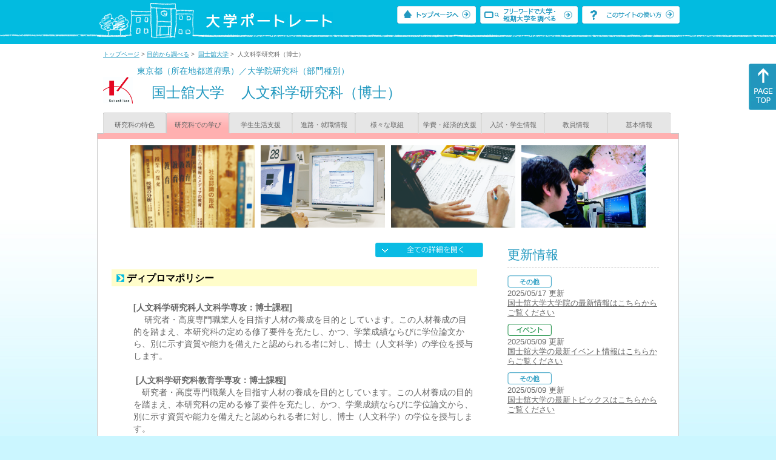

--- FILE ---
content_type: text/html
request_url: https://up-j.shigaku.go.jp/department/category02/00000000260901019.html
body_size: 47390
content:
<!DOCTYPE html PUBLIC "-//W3C//DTD XHTML 1.0 Transitional//EN" "http://www.w3.org/TR/xhtml1/DTD/xhtml1-transitional.dtd">
<html xmlns="http://www.w3.org/1999/xhtml" lang="ja" xml:lang="ja-JP">
  <head>
    <meta http-equiv="content-language" content="ja">
    <meta http-equiv="Content-Type" content="text/html; charset=EUC-JP" />

    <title>	国士舘大学&nbsp;人文科学研究科（博士）&nbsp;研究科での学び｜大学ポートレート</title>
    <meta name="Description" content="" />
    <meta name="viewport" content="width=device-width, initial-scale=1" />

    <meta name="Keywords" content="" />
    <meta http-equiv="content-script-type" content="text/javascript" />

    <script type="text/javascript" src="/components/js/jquery-3.7.0.min.js"></script>
    <script type="text/javascript" src="/components/js/scroll.js"></script>

    <link rel="stylesheet" type="text/css" media="all" href="/components/css_sp/_style.css" />
          <link rel="stylesheet" type="text/css" media="all" href="/components/css_sp/_style04x.css" />
        <link rel="stylesheet" type="text/css" media="all" href="/components/css_sp/_style02.css" />
    <link rel="stylesheet" type="text/css" media="all" href="/components/css_sp/_style03.css" />
    <link rel="stylesheet" type="text/css" media="all" href="/components/css_sp/_style05.css" />
    <link rel="stylesheet" type="text/css" media="all" href="/components/css_sp/botei.css" />
    <link rel="stylesheet" type="text/css" media="print" href="/components/css_sp/_style_pr.css" />
    <link rel="stylesheet" type="text/css" media="all" href="/components/css_sp/_style_sp.css" />
    <!--画像スライド-->
    <script type="text/javascript" src="/components/js/jquery.jcarousel.min.js"></script>
    <script type="text/javascript" src="/components/js/mycarousel.js"></script>
    <link rel="stylesheet" type="text/css" href="/components/js/slick.css"/>
    <!--画像スライド-->
    <!--画像ポップアップ-->
    <script type="text/javascript" src="/components/js/lightbox.js"></script>
    <link rel="stylesheet" type="text/css" href="/components/js/lightbox.css" />
    <!--画像ポップアップ-->
    <!--コンテンツオープン-->
    <script type="text/javascript" src="/components/js/open.js"></script>
    <script type="text/javascript" src="/components/js/sp_slide.js"></script>
    <!--コンテンツオープン-->
    <!--サイド動的バナー-->
    <script type="text/javascript" src="/components/js/wrapscroll.js"></script>
    <script type="text/javascript" src="/components/js/margin_top_web.js"></script>
    <!--サイド動的バナー-->
    <!-- ツールチップ開閉 -->
    <script type="text/javascript" src="/components/js/jquery.tooltip.js"></script>
    <script type="text/javascript" src="/components/js/jquery.tooltip_close.js"></script>
    <link rel="stylesheet" type="text/css" href="/components/css_sp/tooltip.css" />
    <!-- ツールチップ開閉 -->
    <!-- モバイル用ヘッダーメニュー -->
    <script type="text/javascript" src="/components/js/sp_nav.js"></script>
    <script type="text/javascript" src="/components/js/close.js"></script>
    <!-- モバイル用ヘッダーメニュー -->
    <!-- Google tag (gtag.js) -->
    <script async src="https://www.googletagmanager.com/gtag/js?id=G-MRBBDQG5LX"></script>
    <script type="text/javascript" src="/components/js/tracking-act.js"></script>
    <!-- Google tag (gtag.js) -->
  </head>

  <body id="univ_style">
    <span itemscope itemtype="http://schema.org/Webpage">
<!--preview_common_header_start-->
<div id="head01">
	<div id="head01_960">
		<div id="head01_style">
			<h1 id="head02"><a href="/"><img src="/components/img/logo_head.jpg" alt="大学ポートレート" /></a></h1>
			<div id="head03" class="sp_none">
				<div class="head04"><a href="/"><img src="/components/img/btn_head01.jpg" alt="トップページへ" /></a></div>
				<div class="head05"><a href="/IndexWords"><img src="/components/img/btn_head02.jpg" alt="フリーワード検索" /></a></div>
				<div class="head06"><a href="https://www.shigaku.go.jp/p_usage_about.htm">
				<img src="/components/img/btn_head03.jpg" alt="このサイトの使い方" /></a></div>
				<div class="clear"></div>
				</div>
			<div class="clear"></div>
		</div>
	</div>

	<dl id="acMenu02" class="pc_none">
		<dt></dt>
		<dd>
			<ul>
				<li><a href="/">トップページ</a></li>
				<li><a href="https://www.shigaku.go.jp/p_ps_about.htm">私立大学・短期大学について</a></li>
				<li><a href="https://www.shigaku.go.jp/p_dic_a.htm">用語辞典</a></li>
				<li><a href="https://www.shigaku.go.jp/p_usage_about.htm">このサイトの使い方</a></li>
				<li><a href="/IndexPurpose">目的から大学・短期大学を調べる</a></li>
				<li><a href="/IndexWords">フリーワードで大学・短期大学を調べる</a></li>
									<li><a href="../category09/00000000260901019.html#03" onclick="close_menu2()">ニュース新着情報</a></li>
											<li><a href="/school/category08/00000000260901000.html#03">設置学部等一覧</a></li>
												</ul>
		</dd>
	</dl>
</div>

<!--preview_common_header_end-->
<div id="style">
		<!--preview_gakubu_header_start-->
	<div class="pan_navi"><span itemprop="breadcrumb"><a href="/">トップページ</a>&nbsp;&gt;&nbsp;<a href="/IndexPurpose">目的から調べる</a>&nbsp;&gt;&nbsp;
		<a href="/school/category02/00000000260901000.html">国士舘大学</a>&nbsp;&gt;&nbsp;
		人文科学研究科（博士）
	</span></div>

<span itemprop="mainContentOfPage" itemscope itemtype="http://schema.org/WebPageElement">
	<span class="univ_name004 sp_none">東京都（所在地都道府県）／大学院研究科（部門種別）</span>
<span itemscope id="GAKUBU_NAME_LOGO">
	<div class="univ_name001">
		<div class="univ_name002">
							<img src="/photo/00000000260901019/0_20140804093329.jpg" alt="" title="" itemprop="logo"/>
					</div>
		<h2 class="univ_name003">
			<span class="indent_sp">
				<span itemprop="brand" itemscope itemtype="http://schema.org/CollegeOrUniversity">
					<span itemprop="name">
										<span class="botei_middle pc_none">
					<a href="/school/category02/00000000260901000.html">国士舘大学</a>
					</span>
					<span class="botei_middle sp_none">
					国士舘大学
					</span>
					</span>
					<span class="sp_none">&nbsp;&nbsp;</span><br class="pc_none"/>
					<span itemprop="name">
										<span class="botei_middle">人文科学研究科（博士）</span>
					</span>
				</span>
			</span>
		</h2>
		<div class="clear"></div>
	</div>
</span>
	<div class="univ_menu_b01">
	<span itemprop="about" itemscope itemtype="http://schema.org/Thing">
		<div class="univ_tab02"><a href="../category01/00000000260901019.html">研究科の特色</a></div>
		<div class="univ_tab02_on"><a href="../category02/00000000260901019.html"><span itemprop="name">研究科での学び</span></a></div>
		<div class="univ_tab02"><a href="../category03/00000000260901019.html">学生生活支援</a></div>
		<div class="univ_tab02"><a href="../category04/00000000260901019.html">進路・就職情報</a></div>
		<div class="univ_tab02"><a href="../category05/00000000260901019.html">様々な取組</a></div>
		<div class="univ_tab02"><a href="../category06/00000000260901019.html">学費・経済的支援</a></div>
		<div class="univ_tab02"><a href="../category07/00000000260901019.html">入試・学生情報</a></div>
		<div class="univ_tab02"><a href="../category08/00000000260901019.html">教員情報</a></div>
		<div class="univ_tab02"><a href="../category09/00000000260901019.html">基本情報</a></div>
		<div class="clear"></div>
	</span>
	</div>
	<span itemprop="author" itemscope itemtype="http://schema.org/CollegeOrUniversity" itemref="GAKUBU_NAME_LOGO">
<!--preview_gakubu_header_end-->	<div class="univ_style001">
		<!--preview_common_photo_start-->
	<div class="univ_image001 pc_none">
		<div class="center">
							<div class="sub_image01"><a href="/photo/00000000260901019/0_20140804115528.jpg" rel="lightbox"><img src="/photo/00000000260901019/0_20140804115528.jpg" alt="" title=""/></a></div>
							<div class="sub_image01"><a href="/photo/00000000260901019/1_20140804115529.jpg" rel="lightbox"><img src="/photo/00000000260901019/1_20140804115529.jpg" alt="" title=""/></a></div>
							<div class="sub_image01"><a href="/photo/00000000260901019/2_20140804115529.jpg" rel="lightbox"><img src="/photo/00000000260901019/2_20140804115529.jpg" alt="" title=""/></a></div>
							<div class="sub_image01"><a href="/photo/00000000260901019/3_20140804115529.jpg" rel="lightbox"><img src="/photo/00000000260901019/3_20140804115529.jpg" alt="" title=""/></a></div>
					</div>
	</div>
	<div class="jcarousel_container sp_none">
		<div class="univ_image001 jcarousel">
			<ul>
									<li><a href="/photo/00000000260901019/0_20140804115528.jpg" rel="lightbox"><img src="/photo/00000000260901019/0_20140804115528.jpg" alt="" title=""/></a></li>
									<li><a href="/photo/00000000260901019/1_20140804115529.jpg" rel="lightbox"><img src="/photo/00000000260901019/1_20140804115529.jpg" alt="" title=""/></a></li>
									<li><a href="/photo/00000000260901019/2_20140804115529.jpg" rel="lightbox"><img src="/photo/00000000260901019/2_20140804115529.jpg" alt="" title=""/></a></li>
									<li><a href="/photo/00000000260901019/3_20140804115529.jpg" rel="lightbox"><img src="/photo/00000000260901019/3_20140804115529.jpg" alt="" title=""/></a></li>
							</ul>
		</div>
			</div>
<!--preview_common_photo_end-->																																																																		
		
		
		
		
		<div class="univ_left01">
			<div class="univ_content14btn_all sp_none"><img style="cursor:pointer;" onclick="show_all2()" id="allopen" src="/components/img/btn_all_open.jpg"></div>
			<dl class="acMenu04">
														<dt><div class="univ_content11_new">ディプロマポリシー</div></dt>
					<dd>
						<div class="univ_content12">
							<div class="clear"></div>		
															<div class="univ_content09"><strong>[</strong><strong>人文科学研究科人文科学専攻：博士課程]</strong><br />
&nbsp;　研究者・高度専門職業人を目指す人材の養成を目的としています。この人材養成の目的を踏まえ、本研究科の定める修了要件を充たし、かつ、学業成績ならびに学位論文から、別に示す資質や能力を備えたと認められる者に対し、博士（人文科学）の学位を授与します。<br />
<br />
&nbsp;<strong>[</strong><strong>人文科学研究科教育学専攻：博士課程</strong><strong>]</strong><br />
　研究者・高度専門職業人を目指す人材の養成を目的としています。この人材養成の目的を踏まえ、本研究科の定める修了要件を充たし、かつ、学業成績ならびに学位論文から、別に示す資質や能力を備えたと認められる者に対し、博士（人文科学）の学位を授与します。<br />
<br />
<span style="color:#ff0000"><strong>（※入力文字数に制限があるため、詳細なディプロマポリシーについては本学ホームページを参照）</strong></span></div>
								
						</div>
						
						<div class="univ_content_area01">
							<div class="univ_content12">
																	<div class="univ_content13l"><span class="indent_sp02">詳細リンク（外部サイトへ）</span></div>
									<div class="univ_content14r"><a href="http://www.kokushikan.ac.jp/faculty/GS/HS/outline/policy/index.html" target="_blank">http://www.kokushikan.ac.jp/...</a></div>
																<div class="clear"></div>
							</div>
						</div>
					</dd>
																		<dt><div class="univ_content11_new">カリキュラムポリシー</div></dt>
					<dd>
						<div class="univ_content12">
							<div class="clear"></div>
															<div class="univ_content09"><strong>[</strong><strong>人文科学研究科人文科学専攻：博士課程</strong><strong>]</strong><br />
　修了認定・学位授与の方針で掲げる研究者・高度専門職業人としての資質や能力を身に付けるために、別に示す方針に基づき教育課程を編成します。<br />
<br />
<strong>[</strong><strong>人文科学研究科教育学専攻：博士課程</strong><strong>]</strong><br />
&nbsp;　修了認定・学位授与の方針で掲げる研究者・高度専門職業人としての資質や能力を身に付けるために、別に示す方針に基づき教育課程を編成します。<br />
<br />
<span style="color:#ff0000">&nbsp;<strong>（※入力文字数に制限があるため、詳細なカリキュラムポリシーについては本学ホームページを参照）</strong></span></div>
													</div>

						<div class="univ_content_area01">
							<div class="univ_content12">
																	<div class="univ_content13l"><span class="indent_sp02">詳細リンク（外部サイトへ）</span></div>
									<div class="univ_content14r"><a href="http://www.kokushikan.ac.jp/faculty/GS/HS/outline/policy/index.html" target="_blank">http://www.kokushikan.ac.jp/...</a></div>
																<div class="clear"></div>
							</div>
						</div>
					</dd>

							</dl>
														<h3 class="ugakubu_title04g" id="01">カリキュラム</h3>
				<dl class="acMenu04">
											<dt><div class="univ_content11_new" id="GCA02CA021">教育内容の体系化とその充実<a href="#note_GCA02_CA021" class="tooltip">？</a></div></dt>
						<dd>
							<div class="univ_content14btn02">
								<img id="img_01"
									src="/components/img/btn_open.jpg"
									style="cursor:pointer;" onclick="show_click(this)">
							</div>
							<div class="clear"></div>
															<div class="univ_content12">
									<div class="univ_content13g"><span class="indent_sp">●取り組みの内容</span></div>
									<div class="clear"></div>
									<div class="univ_content09">すでに体系化し充実している。 専修科目の選択と研究指導<br />
1.本研究科で学ぼうとする院生は、出願時に人文科学研究科の各専攻・コース・研究分野のうちから専修する研究分野を選択し、開講科目一覧から、その研究分野に開講されている主要科目（演習）を1つ選択し、専修科目として登録します。<br />
2.本研究科の院生は、専修科目（演習） を、年度はじめの履修登録期間中に登録し、この専修科目を担当する教員を中心として研究指導を受け、博士論文を作成します。<br />
3.専修科目として選択した主要科目（演習） は、原則として在学期間中に必ず16単位以上を履修し、単位を修得する必要があります。<br />
4.毎学年、年度はじめに研究指導教員の指導を受け、履修科目を選択し、定められた期間中に履修登録を済ませます。履修する科目の選択は、登録した専修科目（演習） と同じコース（学系） の開講科目を中心としますが、研究テーマに応じ、他のコース（学系） の開講科目（主要科目・関連科目） のうちからも選択し履修できます。<br />
5.共通関連科目は、専攻に関係なく選択し履修できますが、他の専攻の科目も研究指導教員の許可があれば履修できます。</div>
								</div>
														<div id="sub_01" style="display:none;">
																																									<div class="univ_content12">
										<div class="univ_content13l"><span class="indent_sp02">詳細リンク（外部サイトへ）</span></div>
										<div class="univ_content14r"><a href="https://www.kokushikan.ac.jp/gs/department/hs/" target="_blank">https://www.kokushikan.ac.jp...</a></div>
										<div class="clear"></div>
									</div>
																															</div>
							<div class="clear20"></div>						</dd>
									</dl>
			
														<h3 class="ugakubu_title04g" id="02">教育方法</h3>
				<dl class="acMenu04">
											<dt><div class="univ_content11_new" id="GCA03CA001">アクティブラーニング<a href="#note_GCA03_CA001" class="tooltip">？</a></div></dt>
						<dd>
							<div class="univ_content14btn02">
								<img id="img_03"
									src="/components/img/btn_open.jpg"
									style="cursor:pointer;" onclick="show_click(this)">
							</div>
							<div class="clear"></div>
															<div class="univ_content12">
									<div class="univ_content13g"><span class="indent_sp">●取り組みの内容</span></div>
									<div class="clear"></div>
									<div class="univ_content09">●カリキュラムは、講義科目、演習科目により構成されており、演習においては学生の主体的な参加を求めています。特に、各課程の最終的な成果物となる博士論文（課題研究）の作成に際しては、知識の修得のみならず多様な能力が必要であるため、指導教員による研究指導を含めたアクティブラーニングに取り組んでいます。<br />
●少人数教育の利点を活かし、グループ・ディスカッションやディベートなどを取り入れ、学生の自発的・能動的な学習を促し、認知的、倫理的、社会的能力、教養、知識、経験を含めた汎用的能力の育成を目指している。</div>			
								</div>
														<div id="sub_03" style="display:none;">
																																	
									<div class="univ_content12">
										<div class="univ_content13l"><span class="indent_sp02">詳細リンク（外部サイトへ）</span></div>
										<div class="univ_content14r"><a href="https://www.kokushikan.ac.jp/gs/department/hs/" target="_blank">https://www.kokushikan.ac.jp...</a></div>
										<div class="clear"></div>
									</div>
																															</div>
													</dd>
											<dt><div class="univ_content11_new" id="GCA03CA017">課題解決型学習（PBL）<a href="#note_GCA03_CA017" class="tooltip">？</a></div></dt>
						<dd>
							<div class="univ_content14btn02">
								<img id="img_04"
									src="/components/img/btn_open.jpg"
									style="cursor:pointer;" onclick="show_click(this)">
							</div>
							<div class="clear"></div>
															<div class="univ_content12">
									<div class="univ_content13g"><span class="indent_sp">●取り組みの内容</span></div>
									<div class="clear"></div>
									<div class="univ_content09">　学生は指導教員のサポートのもと、自ら設定した課題に対し、「博士論文」又は「研究報告書」を作成します。この博士論文の作成等は博士課程修了にあたっての必須要件となっており、当研究科での学習は、まさに課題解決型学習と言えます。</div>			
								</div>
														<div id="sub_04" style="display:none;">
																																	
									<div class="univ_content12">
										<div class="univ_content13l"><span class="indent_sp02">詳細リンク（外部サイトへ）</span></div>
										<div class="univ_content14r"><a href="https://www.kokushikan.ac.jp/gs/department/hs/" target="_blank">https://www.kokushikan.ac.jp...</a></div>
										<div class="clear"></div>
									</div>
																															</div>
													</dd>
											<dt><div class="univ_content11_new" id="GCA03CA031">少人数教育<a href="#note_GCA03_CA031" class="tooltip">？</a></div></dt>
						<dd>
							<div class="univ_content14btn02">
								<img id="img_05"
									src="/components/img/btn_open.jpg"
									style="cursor:pointer;" onclick="show_click(this)">
							</div>
							<div class="clear"></div>
															<div class="univ_content12">
									<div class="univ_content13g"><span class="indent_sp">●取り組みの内容</span></div>
									<div class="clear"></div>
									<div class="univ_content09">演習、講義科目において、基本的に10名以内の少人数教育によるきめ細かな指導を実施しています。また、修士論文・課題研究の執筆に当たっては、指導教員からマンツーマンで研究指導を受けることができます。</div>			
								</div>
														<div id="sub_05" style="display:none;">
																																	
									<div class="univ_content12">
										<div class="univ_content13l"><span class="indent_sp02">詳細リンク（外部サイトへ）</span></div>
										<div class="univ_content14r"><a href="https://www.kokushikan.ac.jp/gs/department/hs/" target="_blank">https://www.kokushikan.ac.jp...</a></div>
										<div class="clear"></div>
									</div>
																															</div>
							<div class="clear20"></div>						</dd>
									</dl>
						
														<h3 class="ugakubu_title04g" id="03">学びの支援</h3>
				<dl class="acMenu04">
											<dt><div class="univ_content11_new" id="GCA04CA009">学びの組織的な支援<a href="#note_GCA04_CA009" class="tooltip">？</a></div></dt>
						<dd>
							<div class="univ_content14btn02">
								<img id="img_07"
									src="/components/img/btn_open.jpg"
									style="cursor:pointer;" onclick="show_click(this)"></div>
							<div class="clear"></div>
															<div class="univ_content12">
									<div class="univ_content13g"><span class="indent_sp">●取り組みの内容</span></div>
									<div class="clear"></div>
									<div class="univ_content09">●全教員が毎週1回、オフィス・アワーを設けて学生の学修支援をサポートしています。学生が講義や演習内容に参加してわからない点がある場合、このオフィス・アワーを中心として教員に直接聞いて理解を助長する仕組みがとられています。<br />
●論文指導は指導教員のもとで行なわれるが、専修科目以外の講義担当教員の指導も受けられます。また、博士論文の作成段階で「修論中間発表会」を行い、全教員のアドバイスを得て質の高い論文に仕上げられます。<br />
●在籍する学生が、学外において地域研究や研究発表等を行う場合に、その負担する交通費等について、補助金を交付しています。</div>
								</div>
														<div id="sub_07" style="display:none;">
																																									<div class="univ_content12">
										<div class="univ_content13l"><span class="indent_sp02">詳細リンク（外部サイトへ）</span></div>
										<div class="univ_content14r"><a href="https://www.kokushikan.ac.jp/gs/department/hs/" target="_blank">https://www.kokushikan.ac.jp...</a></div>
										<div class="clear"></div>
									</div>
																															</div>
													</dd>
											<dt><div class="univ_content11_new" id="GCA04CA010">学修成果のフィードバック<a href="#note_GCA04_CA010" class="tooltip">？</a></div></dt>
						<dd>
							<div class="univ_content14btn02">
								<img id="img_08"
									src="/components/img/btn_open.jpg"
									style="cursor:pointer;" onclick="show_click(this)"></div>
							<div class="clear"></div>
															<div class="univ_content12">
									<div class="univ_content13g"><span class="indent_sp">●取り組みの内容</span></div>
									<div class="clear"></div>
									<div class="univ_content09">　博士論文作成（完成）を前に、中間発表会を開催し、個々の研究（学修）成果について検証を行い、学位論文に向けて複数の教員により指導を行っています。</div>
								</div>
														<div id="sub_08" style="display:none;">
																																									<div class="univ_content12">
										<div class="univ_content13l"><span class="indent_sp02">詳細リンク（外部サイトへ）</span></div>
										<div class="univ_content14r"><a href="https://www.kokushikan.ac.jp/gs/department/hs/" target="_blank">https://www.kokushikan.ac.jp...</a></div>
										<div class="clear"></div>
									</div>
																															</div>
													</dd>
											<dt><div class="univ_content11_new" id="GCA04CA032">初年次教育<a href="#note_GCA04_CA032" class="tooltip">？</a></div></dt>
						<dd>
							<div class="univ_content14btn02">
								<img id="img_09"
									src="/components/img/btn_open.jpg"
									style="cursor:pointer;" onclick="show_click(this)"></div>
							<div class="clear"></div>
															<div class="univ_content12">
									<div class="univ_content13g"><span class="indent_sp">●取り組みの内容</span></div>
									<div class="clear"></div>
									<div class="univ_content09">●院生は受験時に選択した専修科目 について、当該演習科目の担当教員の指導を受けて、「博士」の学位論文を完成することになります。<br />
●具体的には、研究課題設定、先行研究の調査研究の仕方、先行研究と仮説構築の関係性、仮説の検証のための資料収集、収集資料の分析方法の選択など課題とします。各自の博士論文作成過程と連動してこれらのステップを積み重ねます。</div>
								</div>
														<div id="sub_09" style="display:none;">
																																									<div class="univ_content12">
										<div class="univ_content13l"><span class="indent_sp02">詳細リンク（外部サイトへ）</span></div>
										<div class="univ_content14r"><a href="https://www.kokushikan.ac.jp/gs/department/hs/" target="_blank">https://www.kokushikan.ac.jp...</a></div>
										<div class="clear"></div>
									</div>
																															</div>
													</dd>
											<dt><div class="univ_content11_new" id="GCA04CA039">中途退学防止<a href="#note_GCA04_CA039" class="tooltip">？</a></div></dt>
						<dd>
							<div class="univ_content14btn02">
								<img id="img_10"
									src="/components/img/btn_open.jpg"
									style="cursor:pointer;" onclick="show_click(this)"></div>
							<div class="clear"></div>
															<div class="univ_content12">
									<div class="univ_content13g"><span class="indent_sp">●取り組みの内容</span></div>
									<div class="clear"></div>
									<div class="univ_content09">収容定員が少ないため、中途退学者は僅少であるものの、少人数教育や指導教員による研究指導、オフィスアワーなどの取り組みを通じ、学生の中途退学ゼロの状況を継続維持しています。</div>
								</div>
														<div id="sub_10" style="display:none;">
																																																							</div>
													</dd>
											<dt><div class="univ_content11_new" id="GCA04CA040">TA・RA・SA・メンターの活用<a href="#note_GCA04_CA040" class="tooltip">？</a></div></dt>
						<dd>
							<div class="univ_content14btn02">
								<img id="img_11"
									src="/components/img/btn_open.jpg"
									style="cursor:pointer;" onclick="show_click(this)"></div>
							<div class="clear"></div>
															<div class="univ_content12">
									<div class="univ_content13g"><span class="indent_sp">●取り組みの内容</span></div>
									<div class="clear"></div>
									<div class="univ_content09">「国士舘大学ティーチング・アシスタントに関する規程」に基づき、TA制度を設けています。博士課程の大学院生は学部の授業補助業務を行うことが出来ます。その内容は教育的補助業務に留まらず、必要に応じ、履修学生の学習に関する相談及び指導なども含まれ、教育研究者としての能力開発に資するものとなっています。なお、学生自身の教育研究に支障をきたすことを防止するため、週当たり及び総採用時限数について定めるとともに、雇用契約についても年度単位で締結することとしています。</div>
								</div>
														<div id="sub_11" style="display:none;">
																																																							</div>
													</dd>
											<dt><div class="univ_content11_new" id="GCA04CA042">特色ある教育施設・設備の整備<a href="#note_GCA04_CA042" class="tooltip">？</a></div></dt>
						<dd>
							<div class="univ_content14btn02">
								<img id="img_12"
									src="/components/img/btn_open.jpg"
									style="cursor:pointer;" onclick="show_click(this)"></div>
							<div class="clear"></div>
															<div class="univ_content12">
									<div class="univ_content13g"><span class="indent_sp">●取り組みの内容</span></div>
									<div class="clear"></div>
									<div class="univ_content09">院生同士の打合せが行えるよう打合せスペース・ホワイトボード等を設置しています。時間は9:00から20:00まで自由に利用できます（一部休業期間を除く）。また、大学院生用ラウンジ室を設置し、講義の合間に意見交換・懇談ができるスペースを確保しています。</div>
								</div>
														<div id="sub_12" style="display:none;">
																																									<div class="univ_content12">
										<div class="univ_content13l"><span class="indent_sp02">詳細リンク（外部サイトへ）</span></div>
										<div class="univ_content14r"><a href="https://www.kokushikan.ac.jp/gs/information/facility/" target="_blank">https://www.kokushikan.ac.jp...</a></div>
										<div class="clear"></div>
									</div>
																															</div>
													</dd>
											<dt><div class="univ_content11_new" id="GCA04CA013">学生アンケートの活用<a href="#note_GCA04_CA013" class="tooltip">？</a></div></dt>
						<dd>
							<div class="univ_content14btn02">
								<img id="img_13"
									src="/components/img/btn_open.jpg"
									style="cursor:pointer;" onclick="show_click(this)"></div>
							<div class="clear"></div>
															<div class="univ_content12">
									<div class="univ_content13g"><span class="indent_sp">●取り組みの内容</span></div>
									<div class="clear"></div>
									<div class="univ_content09">　授業評価アンケートは年２回、講義支援システム「manaba」を用いてＷｅｂ上にて実施します。学生の率直かつ真摯な意見を今後の授業内容や方法、教育環境などの改善を図る参考とすることを目的に行います。</div>
								</div>
														<div id="sub_13" style="display:none;">
																	<div class="univ_content12">
										<div class="univ_content13g"><span class="indent_sp">●取り組みの目標</span></div>
										<div class="clear"></div>
										<div class="univ_content09">　授業評価アンケートは、学生の率直かつ真摯な意見を今後の授業内容や方法、教育環境などの改善を図る参考とすることを目的に行います。</div>
									</div>
																																																							</div>
													</dd>
											<dt><div class="univ_content11_new" id="GCA04CA020">キャリア教育<a href="#note_GCA04_CA020" class="tooltip">？</a></div></dt>
						<dd>
							<div class="univ_content14btn02">
								<img id="img_14"
									src="/components/img/btn_open.jpg"
									style="cursor:pointer;" onclick="show_click(this)"></div>
							<div class="clear"></div>
															<div class="univ_content12">
									<div class="univ_content13g"><span class="indent_sp">●取り組みの内容</span></div>
									<div class="clear"></div>
									<div class="univ_content09">指導教員による演習や学外の学会活動などを通じ、キャリアに関する教育や進路支援が行われています。</div>
								</div>
														<div id="sub_14" style="display:none;">
																																									<div class="univ_content12">
										<div class="univ_content13l"><span class="indent_sp02">詳細リンク（外部サイトへ）</span></div>
										<div class="univ_content14r"><a href="http://www.kokushikan.ac.jp/career/" target="_blank">http://www.kokushikan.ac.jp/...</a></div>
										<div class="clear"></div>
									</div>
																															</div>
							<div class="clear20"></div>						</dd>
									</dl>
																	<h3 class="ugakubu_title04g" id="04">学修についての評価</h3>
				<dl class="acMenu04">
											<dt><div class="univ_content11_new" id="GCA05CA034">成績評価の厳格な運用<a href="#note_GCA05_CA034" class="tooltip">？</a></div></dt>
						<dd>
							<div class="univ_content14btn02">
								<img id="img_21"
									src="/components/img/btn_open.jpg"
									style="cursor:pointer;" onclick="show_click(this)">
							</div>
							<div class="clear"></div>
															<div class="univ_content12">
									<div class="univ_content13g"><span class="indent_sp">●取り組みの内容</span></div>
									<div class="clear"></div>
									<div class="univ_content09">　成績評価は当該科目の授業担当教員が、授業での貢献度（発言の積極性など）、報告、レポート等を基に、責任をもって行っています。</div>
								</div>
														<div id="sub_21" style="display:none;">
																																									<div class="univ_content12">
										<div class="univ_content13l"><span class="indent_sp02">詳細リンク（外部サイトへ）</span></div>
										<div class="univ_content14r"><a href="https://www.kokushikan.ac.jp/gs/department/hs/" target="_blank">https://www.kokushikan.ac.jp...</a></div>
										<div class="clear"></div>
									</div>
																															</div>
							<div class="clear20"></div>						</dd>
									</dl>
						<!-- CA021 -->
<p id="note_GCA02_CA021" class="tooltip"><span style="float:right"><a href="#note_GCA02_CA021" class="tooltipclose">×</a></span>
<br><strong>『教育内容の体系化とその充実』とは？</strong><br >
教育の目的や成果を明確に設定し、その達成のため、各授業間の関連性を明確にするなど、体系的な学びを可能にすることで、教育内容の一層の充実を図る取り組み。<br>
<A href="https://www.shigaku.go.jp/p_dic_t021.htm" target="_break">用語辞典を開いて詳しく調べる</A></p>
			<!-- CA001 -->
<p id="note_GCA03_CA001" class="tooltip"><span style="float:right"><a href="#note_GCA03_CA001" class="tooltipclose">×</a></span>
<br><strong>『アクティブラーニング』とは？</strong><br >
一方的に講義を聴くスタイルの授業ではなく、学生が積極的に学修に参加することを取り入れ、能動的（アクティブ）な学びを促すことで、知識をしっかり定着させることを目的とした学習方法。<br>
<A href="https://www.shigaku.go.jp/p_dic_t001.htm" target="_break">用語辞典を開いて詳しく調べる</A></p>
<!-- CA017 -->
<p id="note_GCA03_CA017" class="tooltip"><span style="float:right"><a href="#note_GCA03_CA017" class="tooltipclose">×</a></span>
<br><strong>『課題解決型学習（PBL）』とは？</strong><br >
プロジェクト活動を通じ、学生が自主的・自律的に課題を発見・解決する過程において、それまでに得た知識を実践的に活用することや、より学びを深くすることなどを目的とした学習方法。<br>
<A href="https://www.shigaku.go.jp/p_dic_t017.htm" target="_break">用語辞典を開いて詳しく調べる</A></p>
<!-- CA031 -->
<p id="note_GCA03_CA031" class="tooltip"><span style="float:right"><a href="#note_GCA03_CA031" class="tooltipclose">×</a></span>
<br><strong>『少人数教育』とは？</strong><br >
学習効果を高めるために、１人の教員が教える学生の数を少なくして授業を行う学習方法。<br>
</p>
			<!-- CA009 -->
<p id="note_GCA04_CA009" class="tooltip"><span style="float:right"><a href="#note_GCA04_CA009" class="tooltipclose">×</a></span>
<br><strong>『学びの組織的な支援』とは？</strong><br >
学校側が組織的かつ恒常的に学びに対するサポート体制を用意し、授業に対する学生の不安を解消するなどの学びに対する様々な支援をすることで、より学習効果を高める取り組み。<br>
</p>
<!-- CA010 -->
<p id="note_GCA04_CA010" class="tooltip"><span style="float:right"><a href="#note_GCA04_CA010" class="tooltipclose">×</a></span>
<br><strong>『学修成果のフィードバック』とは？</strong><br >
授業や講義などを通して学生が学んだ知識や技術や成績などの「学修成果」を、可視化するなどして学生にわかりやすく還元することで、学生自らの学びへの姿勢を支援する取り組み。<br>
</p>
<!-- CA032 -->
<p id="note_GCA04_CA032" class="tooltip"><span style="float:right"><a href="#note_GCA04_CA032" class="tooltipclose">×</a></span>
<br><strong>『初年次教育』とは？</strong><br >
大学や短期大学の新入生を対象に、高校までの学びから、能動的な大学・短期大学での学びにスムーズに移行するための基本的なスキルなどを身につける教育プログラム。<br>
<A href="https://www.shigaku.go.jp/p_dic_t032.htm" target="_break">用語辞典を開いて詳しく調べる</A></p>
<!-- CA039 -->
<p id="note_GCA04_CA039" class="tooltip"><span style="float:right"><a href="#note_GCA04_CA039" class="tooltipclose">×</a></span>
<br><strong>『中途退学防止』とは？</strong><br >
学びに対する意欲の減少などを理由に修業期間の途中で学校を退学しようとする学生に対して、学びのサポートを行うことで、教育の問題解決を図り、学びの環境を改善し、中途退学を防ぐ取り組み。<br>
</p>
<!-- CA040 -->
<p id="note_GCA04_CA040" class="tooltip"><span style="float:right"><a href="#note_GCA04_CA040" class="tooltipclose">×</a></span>
<br><strong>『TA・RA・SA・メンターの活用』とは？</strong><br >
大学院生による教育補助（TA）、大学院生等による研究補助（RA）、学生による教育補助（SA）、後輩を多方面で支援する先輩（メンター）を教育研究活動などに活用する取り組み。<br>
<A href="https://www.shigaku.go.jp/p_dic_t040.htm" target="_break">用語辞典を開いて詳しく調べる</A></p>
<!-- CA042 -->
<p id="note_GCA04_CA042" class="tooltip"><span style="float:right"><a href="#note_GCA04_CA042" class="tooltipclose">×</a></span>
<br><strong>『特色ある教育施設・設備の整備』とは？</strong><br >
特別な校舎や教室、実習室などの教育施設や教室等にある機器などの設備を整備し活用することで、教育内容やプログラムの充実などに活かす取り組み。<br>
</p>
<!-- CA013 -->
<p id="note_GCA04_CA013" class="tooltip"><span style="float:right"><a href="#note_GCA04_CA013" class="tooltipclose">×</a></span>
<br><strong>『学生アンケートの活用』とは？</strong><br >
新入生や在学している学生に対し、大学の授業やカリキュラム、学修状況などについてアンケートを行い、その結果を分析・活用して、教育方法やプログラムの改善などに活かす取り組み。<br>
</p>
<!-- CA020 -->
<p id="note_GCA04_CA020" class="tooltip"><span style="float:right"><a href="#note_GCA04_CA020" class="tooltipclose">×</a></span>
<br><strong>『キャリア教育』とは？</strong><br >
大学や短期大学の学修プログラムの一環として、カリキュラムに社会人・職業人として必要な能力などを身に付けるための科目等を組み入れ、学生のキャリア形成計画や目標設定を支援する教育。<br>
<A href="https://www.shigaku.go.jp/p_dic_t020.htm" target="_break">用語辞典を開いて詳しく調べる</A></p>
			<!-- CA034 -->
<p id="note_GCA05_CA034" class="tooltip"><span style="float:right"><a href="#note_GCA05_CA034" class="tooltipclose">×</a></span>
<br><strong>『成績評価の厳格な運用』とは？</strong><br >
明確な成績評価の基準を定めて厳格に運用して、単位取得や進級などを判定することで、教育の「質の保証」を実現する取り組み。<br>
</p>

		</div>
		<div class="univ_right01 sp_none">
			<div class="univ_right02">

			<!--preview_side_news_start-->
	<div class="univ_right03">
		<div class="univ_right04">更新情報</div>
		<div class="univ_right05">
					<div class="univ_right06">
			<img src="/components/img/icon_side03.gif" alt="その他" />
						</div>
			<div class="univ_right07">2025/05/17&nbsp;更新<br />
									<a href="/department/category09/00000000260901019.html#03">国士舘大学大学院の最新情報はこちらからご覧ください</a>
												</div>	
					<div class="univ_right06">
			<img src="/components/img/icon_side04.gif" alt="イベント" />
						</div>
			<div class="univ_right07">2025/05/09&nbsp;更新<br />
															<span itemprop="brand" itemscope itemtype="http://schema.org/CollegeOrUniversity"><span itemprop="events" itemscope itemtype="http://schema.org/EducationEvent"><span itemprop="name"><span itemprop="description"><a href="/school/category08/00000000260901000.html#04" itemprop="sameAs">国士舘大学の最新イベント情報はこちらからご覧ください</a></span></span></span></span>												</div>	
					<div class="univ_right06">
			<img src="/components/img/icon_side03.gif" alt="その他" />
						</div>
			<div class="univ_right07">2025/05/09&nbsp;更新<br />
									<a href="/school/category08/00000000260901000.html#04">国士舘大学の最新トピックスはこちらからご覧ください</a>
												</div>	
				</div>	
	</div>
<!--preview_side_news_end-->
			<!--preview_side_link_start-->

				<div class="univ_right03">
					<div class="univ_right04">研究科での学び目次</div>
					<div class="univ_right05">
						<ul class="univ_right08">
							<li><a href="#01">カリキュラム</a></li>							<li><a href="#02">教育方法</a></li>							<li><a href="#03">学びの支援</a></li>							<li><a href="#04">学修についての評価</a></li>						</ul>
					</div>	
				</div>

				<!--preview_side_link_end-->
				<!--preview_side_gakubu_start-->
								<div class="univ_right03">
					<div class="univ_right04">学部・学科情報</div>
					<div class="univ_right05">
											<span itemprop="brand" itemscope itemtype="http://schema.org/CollegeOrUniversity">
											<ul class="univ_right08">
												<span itemprop="department" itemscope itemtype="http://schema.org/CollegeOrUniversity">
							<li>
															<span itemprop="name" class="">
									<a href="/department/category02/00000000260901004.html">体育学部</a>
								</span>
														</li>
						</span>
												<span itemprop="department" itemscope itemtype="http://schema.org/CollegeOrUniversity">
							<li>
															<span itemprop="name" class="">
									<a href="/department/category02/00000000260901003.html">政経学部</a>
								</span>
														</li>
						</span>
												<span itemprop="department" itemscope itemtype="http://schema.org/CollegeOrUniversity">
							<li>
															<span itemprop="name" class="">
									<a href="/department/category02/00000000260901001.html">文学部</a>
								</span>
														</li>
						</span>
												<span itemprop="department" itemscope itemtype="http://schema.org/CollegeOrUniversity">
							<li>
															<span itemprop="name" class="">
									<a href="/department/category02/00000000260901002.html">法学部</a>
								</span>
														</li>
						</span>
												<span itemprop="department" itemscope itemtype="http://schema.org/CollegeOrUniversity">
							<li>
															<span itemprop="name" class="">
									<a href="/department/category02/00000000260901017.html">２１世紀アジア学部</a>
								</span>
														</li>
						</span>
												<span itemprop="department" itemscope itemtype="http://schema.org/CollegeOrUniversity">
							<li>
															<span itemprop="name" class="">
									<a href="/department/category02/00000000260901023.html">理工学部</a>
								</span>
														</li>
						</span>
												<span itemprop="department" itemscope itemtype="http://schema.org/CollegeOrUniversity">
							<li>
															<span itemprop="name" class="">
									<a href="/department/category02/00000000260901025.html">経営学部</a>
								</span>
														</li>
						</span>
												<span itemprop="department" itemscope itemtype="http://schema.org/CollegeOrUniversity">
							<li>
															<span itemprop="name" class="">
									<a href="/department/category02/00000000260901008.html">政治学研究科（修士）</a>
								</span>
														</li>
						</span>
												<span itemprop="department" itemscope itemtype="http://schema.org/CollegeOrUniversity">
							<li>
															<span itemprop="name" class="">
									<a href="/department/category02/00000000260901009.html">政治学研究科（博士）</a>
								</span>
														</li>
						</span>
												<span itemprop="department" itemscope itemtype="http://schema.org/CollegeOrUniversity">
							<li>
															<span itemprop="name" class="">
									<a href="/department/category02/00000000260901010.html">経済学研究科（修士）</a>
								</span>
														</li>
						</span>
												<span itemprop="department" itemscope itemtype="http://schema.org/CollegeOrUniversity">
							<li>
															<span itemprop="name" class="">
									<a href="/department/category02/00000000260901011.html">経済学研究科（博士）</a>
								</span>
														</li>
						</span>
												<span itemprop="department" itemscope itemtype="http://schema.org/CollegeOrUniversity">
							<li>
															<span itemprop="name" class="">
									<a href="/department/category02/00000000260901013.html">工学研究科（修士）</a>
								</span>
														</li>
						</span>
												<span itemprop="department" itemscope itemtype="http://schema.org/CollegeOrUniversity">
							<li>
															<span itemprop="name" class="">
									<a href="/department/category02/00000000260901006.html">法学研究科（修士）</a>
								</span>
														</li>
						</span>
												<span itemprop="department" itemscope itemtype="http://schema.org/CollegeOrUniversity">
							<li>
															<span itemprop="name" class="">
									<a href="/department/category02/00000000260901014.html">経営学研究科（修士）</a>
								</span>
														</li>
						</span>
												<span itemprop="department" itemscope itemtype="http://schema.org/CollegeOrUniversity">
							<li>
															<span itemprop="name" class="">
									<a href="/department/category02/00000000260901005.html">工学研究科（博士）</a>
								</span>
														</li>
						</span>
												<span itemprop="department" itemscope itemtype="http://schema.org/CollegeOrUniversity">
							<li>
															<span itemprop="name" class="">
									<a href="/department/category02/00000000260901007.html">法学研究科（博士）</a>
								</span>
														</li>
						</span>
												<span itemprop="department" itemscope itemtype="http://schema.org/CollegeOrUniversity">
							<li>
															<span itemprop="name" class="">
									<a href="/department/category02/00000000260901012.html">経営学研究科（博士）</a>
								</span>
														</li>
						</span>
												<span itemprop="department" itemscope itemtype="http://schema.org/CollegeOrUniversity">
							<li>
															<span itemprop="name" class="">
									<a href="/department/category02/00000000260901015.html">人文科学研究科（修士）</a>
								</span>
														</li>
						</span>
												<span itemprop="department" itemscope itemtype="http://schema.org/CollegeOrUniversity">
							<li>
															<span itemprop="name" class="">
									<a href="/department/category02/00000000260901016.html">スポーツ・システム研究科（修士）</a>
								</span>
														</li>
						</span>
												<span itemprop="department" itemscope itemtype="http://schema.org/CollegeOrUniversity">
							<li>
															<span itemprop="name" class="">
									<a href="/department/category02/00000000260901018.html">スポーツ・システム研究科（博士）</a>
								</span>
														</li>
						</span>
												<span itemprop="department" itemscope itemtype="http://schema.org/CollegeOrUniversity">
							<li>
															<span itemprop="name" class="">
									<a href="/department/category02/00000000260901019.html">人文科学研究科（博士）</a>
								</span>
														</li>
						</span>
												<span itemprop="department" itemscope itemtype="http://schema.org/CollegeOrUniversity">
							<li>
															<span itemprop="name" class="">
									<a href="/department/category02/00000000260901020.html">総合知的財産法学研究科（修士）</a>
								</span>
														</li>
						</span>
												<span itemprop="department" itemscope itemtype="http://schema.org/CollegeOrUniversity">
							<li>
															<span itemprop="name" class="">
									<a href="/department/category02/00000000260901021.html">グローバルアジア研究科（修士）</a>
								</span>
														</li>
						</span>
												<span itemprop="department" itemscope itemtype="http://schema.org/CollegeOrUniversity">
							<li>
															<span itemprop="name" class="">
									<a href="/department/category02/00000000260901022.html">グローバルアジア研究科（博士）</a>
								</span>
														</li>
						</span>
												<span itemprop="department" itemscope itemtype="http://schema.org/CollegeOrUniversity">
							<li>
															<span itemprop="name" class="">
									<a href="/department/category02/00000000260901024.html">救急システム研究科（修士）</a>
								</span>
														</li>
						</span>
												<span itemprop="department" itemscope itemtype="http://schema.org/CollegeOrUniversity">
							<li>
															<span itemprop="name" class="">
									<a href="/department/category02/00000000260901026.html">救急システム研究科（博士）</a>
								</span>
														</li>
						</span>
												</ul>
											</span>
										</div>
				</div>
				<!--preview_side_gakubu_end-->

			</div>
		</div>
		<div class="clear"></div>
	</div>
	<!--preview_common_footer_start-->
					</span>
				</span>
			</div>
			<div id="footer01" class="sp_none">
				<div id="footer01_960">
					<div id="footer02">●<a href="/">トップページ</a>&nbsp;●<a href="https://www.shigaku.go.jp/p_ps_about.htm">私立大学・短期大学について</a>&nbsp;●<a href="https://www.shigaku.go.jp/p_dic_a.htm">用語辞典</a>&nbsp;●<a href="https://www.shigaku.go.jp/p_usage_about.htm">サイトの利用方法</a>&nbsp;●<a href="/IndexPurpose">目的から大学・短期大学を調べる</a>&nbsp;●<a href="/IndexWords">フリーワードで大学・短期大学を調べる</a></div>
					<div id="footer04">
						<div class="footer06"><a href="https://portraits.niad.ac.jp/"><img src="/components/img/footer_banner02.jpg" alt="国公私立共通検索のページへ" /></a></div>
						<div class="clear"></div>
					</div>
				</div>
			</div>
			<div id="footer03">
				<div id="footer03_inner">
					<div id="footer03_cright">&copy;&nbsp;2014 日本私立学校振興・共済事業団</div>
				</div>
			</div>

			<div id="move_right" class="sp_none">
				<a href="#head01"><img src="/components/img/bt_gotop.gif" /></a>
			</div>
		</span>
		<script type="text/javascript" src="/components/js/slick.js"></script>
		<script type="text/javascript" src="/components/js/slid_image.js"></script>
	</body>
</html>
<!--preview_common_footer_end-->

--- FILE ---
content_type: text/css
request_url: https://up-j.shigaku.go.jp/components/css_sp/_style04x.css
body_size: 84
content:
@media screen and (min-width: 768px){
table,tr,td {
	border-collapse: collapse; 
}
}